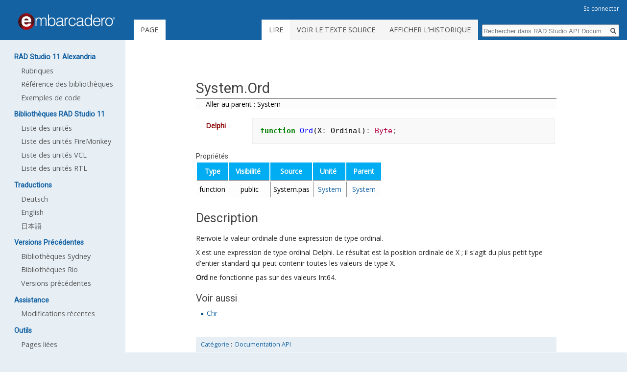

--- FILE ---
content_type: text/html; charset=UTF-8
request_url: https://docwiki.embarcadero.com/Libraries/Alexandria/fr/System.Ord
body_size: 5474
content:
<!DOCTYPE html>
<html class="client-nojs" lang="fr" dir="ltr">
<head>
<meta charset="UTF-8"/>
<title>System.Ord — RAD Studio API Documentation</title>
<script type="11836d2e1c6c9a0787ecd958-text/javascript">document.documentElement.className = document.documentElement.className.replace( /(^|\s)client-nojs(\s|$)/, "$1client-js$2" );</script>
<script type="11836d2e1c6c9a0787ecd958-text/javascript">(window.RLQ=window.RLQ||[]).push(function(){mw.config.set({"wgCanonicalNamespace":"","wgCanonicalSpecialPageName":false,"wgNamespaceNumber":0,"wgPageName":"System.Ord","wgTitle":"System.Ord","wgCurRevisionId":160228,"wgRevisionId":160228,"wgArticleId":70608,"wgIsArticle":true,"wgIsRedirect":false,"wgAction":"view","wgUserName":null,"wgUserGroups":["*"],"wgCategories":["Documentation API"],"wgBreakFrames":false,"wgPageContentLanguage":"fr","wgPageContentModel":"wikitext","wgSeparatorTransformTable":[",\t."," \t,"],"wgDigitTransformTable":["",""],"wgDefaultDateFormat":"dmy","wgMonthNames":["","janvier","février","mars","avril","mai","juin","juillet","août","septembre","octobre","novembre","décembre"],"wgMonthNamesShort":["","janv.","fév.","mars","avr.","mai","juin","juill.","août","sept.","oct.","nov.","déc."],"wgRelevantPageName":"System.Ord","wgRelevantArticleId":70608,"wgRequestId":"6fe0261d07203823f2cb7afc","wgIsProbablyEditable":false,"wgRelevantPageIsProbablyEditable":false,"wgRestrictionEdit":[],"wgRestrictionMove":[],"wgWikiEditorEnabledModules":[],"wgPreferredVariant":"fr","wgMFExpandAllSectionsUserOption":true,"wgMFEnableFontChanger":true,"wgMFDisplayWikibaseDescriptions":{"search":false,"nearby":false,"watchlist":false,"tagline":false},"fancytree_path":"/Libraries/Alexandria/f/extensions/TreeAndMenu/fancytree"});mw.loader.state({"site.styles":"ready","noscript":"ready","user.styles":"ready","user":"ready","site":"ready","user.options":"loading","user.tokens":"loading","ext.pygments":"ready","mediawiki.legacy.shared":"ready","mediawiki.legacy.commonPrint":"ready","mediawiki.sectionAnchor":"ready","mediawiki.skinning.interface":"ready","skins.duobook2.styles":"ready"});mw.loader.implement("user.options@1dpodri",function($,jQuery,require,module){/*@nomin*/mw.user.options.set({"variant":"fr"});
});mw.loader.implement("user.tokens@1gdyp1c",function($,jQuery,require,module){/*@nomin*/mw.user.tokens.set({"editToken":"+\\","patrolToken":"+\\","watchToken":"+\\","csrfToken":"+\\"});
});mw.loader.load(["ext.fancytree","ext.suckerfish","mediawiki.page.startup","mediawiki.user","mediawiki.hidpi","mediawiki.page.ready","mediawiki.searchSuggest","skins.duobook2.js"]);});</script>
<link rel="stylesheet" href="/Libraries/Alexandria/f/load.php?debug=false&amp;lang=fr&amp;modules=ext.pygments%7Cmediawiki.legacy.commonPrint%2Cshared%7Cmediawiki.sectionAnchor%7Cmediawiki.skinning.interface%7Cskins.duobook2.styles&amp;only=styles&amp;skin=duobook2"/>
<script async="" src="/Libraries/Alexandria/f/load.php?debug=false&amp;lang=fr&amp;modules=startup&amp;only=scripts&amp;skin=duobook2" type="11836d2e1c6c9a0787ecd958-text/javascript"></script>
<link rel="stylesheet" href="/Libraries/Alexandria/f/extensions/TreeAndMenu/fancytree/fancytree.css"/><link rel="stylesheet" href="/Libraries/Alexandria/f/extensions/TreeAndMenu/suckerfish/suckerfish.css"/>
<meta name="ResourceLoaderDynamicStyles" content=""/>
<link rel="stylesheet" href="/Libraries/Alexandria/f/load.php?debug=false&amp;lang=fr&amp;modules=site.styles&amp;only=styles&amp;skin=duobook2"/>
<meta name="generator" content="MediaWiki 1.31.16"/>
<link rel="shortcut icon" href="/favicon.ico"/>
<link rel="search" type="application/opensearchdescription+xml" href="/Libraries/Alexandria/f/opensearch_desc.php" title="RAD Studio API Documentation (fr)"/>
<link rel="EditURI" type="application/rsd+xml" href="https://docwiki.embarcadero.com/Libraries/Alexandria/f/api.php?action=rsd"/>
<link rel="alternate" type="application/atom+xml" title="Flux Atom de RAD Studio API Documentation" href="/Libraries/Alexandria/f/index.php?title=Sp%C3%A9cial:Modifications_r%C3%A9centes&amp;feed=atom"/>
<style type="text/css">.appmethod { display:none; }</style>
<!--[if lt IE 9]><script src="/Libraries/Alexandria/f/load.php?debug=false&amp;lang=fr&amp;modules=html5shiv&amp;only=scripts&amp;skin=duobook2&amp;sync=1"></script><![endif]-->
</head>
<body class="mediawiki ltr sitedir-ltr mw-hide-empty-elt ns-0 ns-subject page-System_Ord rootpage-System_Ord skin-duobook2 action-view">		<div id="mw-page-base" class="noprint"></div>
		<div id="mw-head-base" class="noprint"></div>
		<div id="content" class="mw-body" role="main">
			<a id="top"></a>
			<div class="mw-indicators mw-body-content">
</div>
<h1 id="firstHeading" class="firstHeading" lang="fr">System.Ord</h1>			<div id="bodyContent" class="mw-body-content">
				<div id="siteSub" class="noprint">De RAD Studio API Documentation</div>				<div id="contentSub"></div>
								<div id="jump-to-nav" class="mw-jump">
					Aller à :					<a href="#mw-head">navigation</a>, 					<a href="#p-search">rechercher</a>
				</div>
				<div id="mw-content-text" lang="fr" dir="ltr" class="mw-content-ltr"><div class="mw-parser-output"><ul id="childlinks"><li class="first"><b><a href="/Libraries/Alexandria/fr/System" title="System">Aller au parent&#160;: System</a></b></li>
</ul>
<p><!--VCLInfo parent='ns' type='function' name='Ord' ns='System' delphi='True' cpp='False' VCLInfo-->
</p>
<div id="codesig">
<div class="delphi sig">
<p>		<span class="lang">Delphi</span>
</p>
			<div class="thesig"><div class="mw-highlight mw-content-ltr" dir="ltr"><pre><span class="k">function</span> <span class="nf">Ord</span><span class="p">(</span><span class="n">X</span><span class="o">:</span> <span class="n">Ordinal</span><span class="p">)</span><span class="o">:</span> <span class="kt">Byte</span><span class="o">;</span>
</pre></div></div>
	</div>
</div>
<h4><span id="Propriétés"></span><span class="mw-headline" id="Propri.C3.A9t.C3.A9s">Propriétés</span></h4>
<table id="vclinfo">
	<tbody><tr class="vclinfot">
		<th>Type</th>
		<th>Visibilité&#160;</th>
		<th>Source</th>
        <th>Unité&#160;</th>
        <th>Parent</th>
	</tr>
	<tr>
		<td class="vclinfol">function</td>
		<td>public</td>
		<td>System.pas</td>
        <td><a href="/Libraries/Alexandria/fr/System" title="System">System</a></td>
        <td><a href="/Libraries/Alexandria/fr/System" title="System">System</a></td>
	</tr>
</tbody></table>
<h2><span class="mw-headline" id="Description">Description</span></h2>
<p>Renvoie la valeur ordinale d'une expression de type ordinal.
</p><p>X est une expression de type ordinal Delphi. Le résultat est la position ordinale de X&#160;; il s'agit du plus petit type d'entier standard qui peut contenir toutes les valeurs de type X.
</p><p><a class="mw-selflink selflink">Ord</a> ne fonctionne pas sur des valeurs Int64.
</p>
<h3><span class="mw-headline" id="Voir_aussi">Voir aussi</span></h3>
<ul><li><a href="/Libraries/Alexandria/fr/System.Chr" title="System.Chr">Chr</a></li></ul>

<!-- 
NewPP limit report
Cached time: 20251206175941
Cache expiry: 86400
Dynamic content: false
CPU time usage: 0.009 seconds
Real time usage: 0.083 seconds
Preprocessor visited node count: 59/1000000
Preprocessor generated node count: 125/1000000
Post‐expand include size: 660/2097152 bytes
Template argument size: 0/2097152 bytes
Highest expansion depth: 2/40
Expensive parser function count: 0/100
Unstrip recursion depth: 0/20
Unstrip post‐expand size: 479/5000000 bytes
-->
<!--
Transclusion expansion time report (%,ms,calls,template)
100.00%    0.000      1 -total
-->
</div>
<!-- Saved in parser cache with key wikidb-lib_alexandria_fr_:pcache:idhash:70608-0!canonical and timestamp 20251206175941 and revision id 160228
 -->
</div>					<div class="printfooter">
						Récupérée de «&#160;<a dir="ltr" href="https://docwiki.embarcadero.com/Libraries/Alexandria/f/index.php?title=System.Ord&amp;oldid=160228">https://docwiki.embarcadero.com/Libraries/Alexandria/f/index.php?title=System.Ord&amp;oldid=160228</a>&#160;»					</div>
				<div id="catlinks" class="catlinks" data-mw="interface"><div id="mw-normal-catlinks" class="mw-normal-catlinks"><a href="/Libraries/Alexandria/fr/Sp%C3%A9cial:Cat%C3%A9gories" title="Spécial:Catégories">Catégorie</a> : <ul><li><a href="/Libraries/Alexandria/fr/Cat%C3%A9gorie:Documentation_API" title="Catégorie:Documentation API">Documentation API</a></li></ul></div></div>				<div class="visualClear"></div>
							</div>
		</div>
		<div id="mw-navigation">
			<h2>Menu de navigation</h2>
			<div id="mw-head">
									<div id="p-personal" role="navigation" class="" aria-labelledby="p-personal-label">
						<h3 id="p-personal-label">Outils personnels</h3>
						<ul>
							<li id="pt-login"><a href="/Libraries/Alexandria/f/index.php?title=Sp%C3%A9cial:Connexion&amp;returnto=System.Ord" title="Nous vous encourageons à vous connecter ; ce n’est cependant pas obligatoire [o]" accesskey="o">Se connecter</a></li>						</ul>
					</div>
									<div id="left-navigation">
										<div id="p-namespaces" role="navigation" class="duobook2Tabs" aria-labelledby="p-namespaces-label">
						<h3 id="p-namespaces-label">Espaces de noms</h3>
						<ul>
							<li id="ca-nstab-main" class="selected"><span><a href="/Libraries/Alexandria/fr/System.Ord" title="Voir le contenu de la page [c]" accesskey="c">Page</a></span></li><li id="ca-talk" class="new"><span><a href="/Libraries/Alexandria/f/index.php?title=Discussion:System.Ord&amp;action=edit&amp;redlink=1" rel="discussion" title="Discussion au sujet de cette page de contenu (page inexistante) [t]" accesskey="t">Discussion</a></span></li>						</ul>
					</div>
										<div id="p-variants" role="navigation" class="duobook2Menu emptyPortlet" aria-labelledby="p-variants-label">
												<input type="checkbox" class="duobook2MenuCheckbox" aria-labelledby="p-variants-label" />
						<h3 id="p-variants-label">
							<span>Variantes</span>
						</h3>
						<div class="menu">
							<ul>
															</ul>
						</div>
					</div>
									</div>
				<div id="right-navigation">
										<div id="p-views" role="navigation" class="duobook2Tabs" aria-labelledby="p-views-label">
						<h3 id="p-views-label">Affichages</h3>
						<ul>
							<li id="ca-view" class="collapsible selected"><span><a href="/Libraries/Alexandria/fr/System.Ord">Lire</a></span></li><li id="ca-viewsource" class="collapsible"><span><a href="/Libraries/Alexandria/f/index.php?title=System.Ord&amp;action=edit" title="Cette page est protégée.&#10;Vous pouvez toutefois en visualiser la source. [e]" accesskey="e">Voir le texte source</a></span></li><li id="ca-history" class="collapsible"><span><a href="/Libraries/Alexandria/f/index.php?title=System.Ord&amp;action=history" title="Historique des versions de cette page [h]" accesskey="h">Afficher l’historique</a></span></li>						</ul>
					</div>
										<div id="p-cactions" role="navigation" class="duobook2Menu emptyPortlet" aria-labelledby="p-cactions-label">
						<input type="checkbox" class="duobook2MenuCheckbox" aria-labelledby="p-cactions-label" />
						<h3 id="p-cactions-label"><span>Plus</span></h3>
						<div class="menu">
							<ul>
															</ul>
						</div>
					</div>
										<div id="p-search" role="search">
						<h3>
							<label for="searchInput">Rechercher</label>
						</h3>
						<form action="/Libraries/Alexandria/f/index.php" id="searchform">
							<div id="simpleSearch">
								<input type="search" name="search" placeholder="Rechercher dans RAD Studio API Documentation" title="Rechercher dans RAD Studio API Documentation [f]" accesskey="f" id="searchInput"/><input type="hidden" value="Spécial:Recherche" name="title"/><input type="submit" name="fulltext" value="Rechercher" title="Rechercher les pages comportant ce texte." id="mw-searchButton" class="searchButton mw-fallbackSearchButton"/><input type="submit" name="go" value="Continuer" title="Accédez à une page du même nom si elle existe" id="searchButton" class="searchButton"/>							</div>
						</form>
					</div>
									</div>
			</div>
			<div id="mw-panel">
				<div id="p-logo" role="banner"><a class="mw-wiki-logo" href="/Libraries/Alexandria/fr/Accueil"  title="Visiter la page d’accueil"></a></div>
						<div class="portal" role="navigation" id="p-RAD_Studio_11_Alexandria" aria-labelledby="p-RAD_Studio_11_Alexandria-label">
			<h3 id="p-RAD_Studio_11_Alexandria-label">RAD Studio 11 Alexandria</h3>
			<div class="body">
								<ul>
					<li id="n-Rubriques"><a href="https://docwiki.embarcadero.com/RADStudio/Alexandria/fr/Accueil">Rubriques</a></li><li id="n-R.C3.A9f.C3.A9rence-des-biblioth.C3.A8ques"><a href="/Libraries/Alexandria/fr/Accueil">Référence des bibliothèques</a></li><li id="n-Exemples-de-code"><a href="https://docwiki.embarcadero.com/CodeExamples/Alexandria/en/Main_Page">Exemples de code</a></li>				</ul>
							</div>
		</div>
			<div class="portal" role="navigation" id="p-Biblioth.C3.A8ques_RAD_Studio_11" aria-labelledby="p-Biblioth.C3.A8ques_RAD_Studio_11-label">
			<h3 id="p-Biblioth.C3.A8ques_RAD_Studio_11-label">Bibliothèques RAD Studio 11</h3>
			<div class="body">
								<ul>
					<li id="n-Liste-des-unit.C3.A9s"><a href="/Libraries/Alexandria/fr/Liste_des_unit%C3%A9s">Liste des unités</a></li><li id="n-Liste-des-unit.C3.A9s-FireMonkey"><a href="/Libraries/Alexandria/fr/FMX">Liste des unités FireMonkey</a></li><li id="n-Liste-des-unit.C3.A9s-VCL"><a href="/Libraries/Alexandria/fr/Vcl">Liste des unités VCL</a></li><li id="n-Liste-des-unit.C3.A9s-RTL"><a href="/Libraries/Alexandria/fr/System">Liste des unités RTL</a></li>				</ul>
							</div>
		</div>
			<div class="portal" role="navigation" id="p-Traductions" aria-labelledby="p-Traductions-label">
			<h3 id="p-Traductions-label">Traductions</h3>
			<div class="body">
								<ul>
					<li id="n-Deutsch"><a href="https://docwiki.embarcadero.com/Libraries/Alexandria/de/System.Ord">Deutsch</a></li><li id="n-English"><a href="https://docwiki.embarcadero.com/Libraries/Alexandria/en/System.Ord">English</a></li><li id="n-.E6.97.A5.E6.9C.AC.E8.AA.9E"><a href="https://docwiki.embarcadero.com/Libraries/Alexandria/ja/System.Ord">日本語</a></li>				</ul>
							</div>
		</div>
			<div class="portal" role="navigation" id="p-Versions_pr.C3.A9c.C3.A9dentes" aria-labelledby="p-Versions_pr.C3.A9c.C3.A9dentes-label">
			<h3 id="p-Versions_pr.C3.A9c.C3.A9dentes-label">Versions précédentes</h3>
			<div class="body">
								<ul>
					<li id="n-Biblioth.C3.A8ques-Sydney"><a href="https://docwiki.embarcadero.com/Libraries/Sydney/fr/Main_Page" rel="nofollow">Bibliothèques Sydney</a></li><li id="n-Biblioth.C3.A8ques-Rio"><a href="https://docwiki.embarcadero.com/Libraries/Rio/fr/Main_Page" rel="nofollow">Bibliothèques Rio</a></li><li id="n-Versions-pr.C3.A9c.C3.A9dentes"><a href="/Libraries/Alexandria/fr/Aide_des_versions_pr%C3%A9c%C3%A9dentes">Versions précédentes</a></li>				</ul>
							</div>
		</div>
			<div class="portal" role="navigation" id="p-Assistance" aria-labelledby="p-Assistance-label">
			<h3 id="p-Assistance-label">Assistance</h3>
			<div class="body">
								<ul>
					<li id="n-Modifications-r.C3.A9centes"><a href="/Libraries/Alexandria/fr/Sp%C3%A9cial:Modifications_r%C3%A9centes">Modifications récentes</a></li>				</ul>
							</div>
		</div>
			<div class="portal" role="navigation" id="p-tb" aria-labelledby="p-tb-label">
			<h3 id="p-tb-label">Outils</h3>
			<div class="body">
								<ul>
					<li id="t-whatlinkshere"><a href="/Libraries/Alexandria/fr/Sp%C3%A9cial:Pages_li%C3%A9es/System.Ord" title="Liste des pages liées qui pointent sur celle-ci [j]" accesskey="j">Pages liées</a></li><li id="t-recentchangeslinked"><a href="/Libraries/Alexandria/fr/Sp%C3%A9cial:Suivi_des_liens/System.Ord" rel="nofollow" title="Liste des modifications récentes des pages appelées par celle-ci [k]" accesskey="k">Suivi des pages liées</a></li><li id="t-specialpages"><a href="/Libraries/Alexandria/fr/Sp%C3%A9cial:Pages_sp%C3%A9ciales" title="Liste de toutes les pages spéciales [q]" accesskey="q">Pages spéciales</a></li><li id="t-print"><a href="/Libraries/Alexandria/f/index.php?title=System.Ord&amp;printable=yes" rel="alternate" title="Version imprimable de cette page [p]" accesskey="p">Version imprimable</a></li><li id="t-permalink"><a href="/Libraries/Alexandria/f/index.php?title=System.Ord&amp;oldid=160228" title="Adresse permanente de cette version de la page">Lien permanent</a></li><li id="t-info"><a href="/Libraries/Alexandria/f/index.php?title=System.Ord&amp;action=info" title="Plus d’information sur cette page">Information sur la page</a></li>				</ul>
							</div>
		</div>
				</div>
		</div>
				<div id="footer" role="contentinfo">
						<ul id="footer-info">
								<li id="footer-info-lastmod"> La dernière modification de cette page a été faite le 18 octobre 2011 à 12:37.</li>
							</ul>
						<ul id="footer-places">
								<li id="footer-places-privacy"><a href="/Libraries/Alexandria/fr/RAD_Studio_API_Documentation:Politique_de_confidentialit%C3%A9" title="RAD Studio API Documentation:Politique de confidentialité">Politique de confidentialité</a></li>
								<li id="footer-places-about"><a href="/Libraries/Alexandria/fr/RAD_Studio_API_Documentation:%C3%80_propos_de" title="RAD Studio API Documentation:À propos de">À propos de RAD Studio API Documentation</a></li>
								<li id="footer-places-disclaimer"><a href="/Libraries/Alexandria/fr/RAD_Studio_API_Documentation:Avertissements_g%C3%A9n%C3%A9raux" title="RAD Studio API Documentation:Avertissements généraux">Avertissements</a></li>
								<li id="footer-places-emailtext"><li id="contactus">Envoyer mon commentaire (<a title="Créez un ticket Jira avec votre compte EDN" href="https://qp.embarcadero.com">QP</a>, <a title="Veuillez nous contacter par email" href="/cdn-cgi/l/email-protection#c8aca7abbda5ada6bca9bca1a7a688ada5aaa9baaba9acadbaa7e6aba7a5f7bbbdaaa2adabbcf5edfd8a8aadbaa4a1a6edfd8cedfaf89bb1bbbcada5e687baac">email</a>)</li></li>
								<li id="footer-places-mobileview"><a href="https://docwiki.embarcadero.com/Libraries/Alexandria/f/index.php?title=System.Ord&amp;mobileaction=toggle_view_mobile" class="noprint stopMobileRedirectToggle">Version mobile</a></li>
							</ul>
									<div style="clear: both;"></div>
		</div>
		<script data-cfasync="false" src="/cdn-cgi/scripts/5c5dd728/cloudflare-static/email-decode.min.js"></script><script type="11836d2e1c6c9a0787ecd958-text/javascript">(window.RLQ=window.RLQ||[]).push(function(){mw.config.set({"wgPageParseReport":{"limitreport":{"cputime":"0.009","walltime":"0.083","ppvisitednodes":{"value":59,"limit":1000000},"ppgeneratednodes":{"value":125,"limit":1000000},"postexpandincludesize":{"value":660,"limit":2097152},"templateargumentsize":{"value":0,"limit":2097152},"expansiondepth":{"value":2,"limit":40},"expensivefunctioncount":{"value":0,"limit":100},"unstrip-depth":{"value":0,"limit":20},"unstrip-size":{"value":479,"limit":5000000},"timingprofile":["100.00%    0.000      1 -total"]},"cachereport":{"timestamp":"20251206175941","ttl":86400,"transientcontent":false}}});});</script><script type="11836d2e1c6c9a0787ecd958-text/javascript">(window.RLQ=window.RLQ||[]).push(function(){mw.config.set({"wgBackendResponseTime":265});});</script>
	<script src="/cdn-cgi/scripts/7d0fa10a/cloudflare-static/rocket-loader.min.js" data-cf-settings="11836d2e1c6c9a0787ecd958-|49" defer></script></body>
</html>
